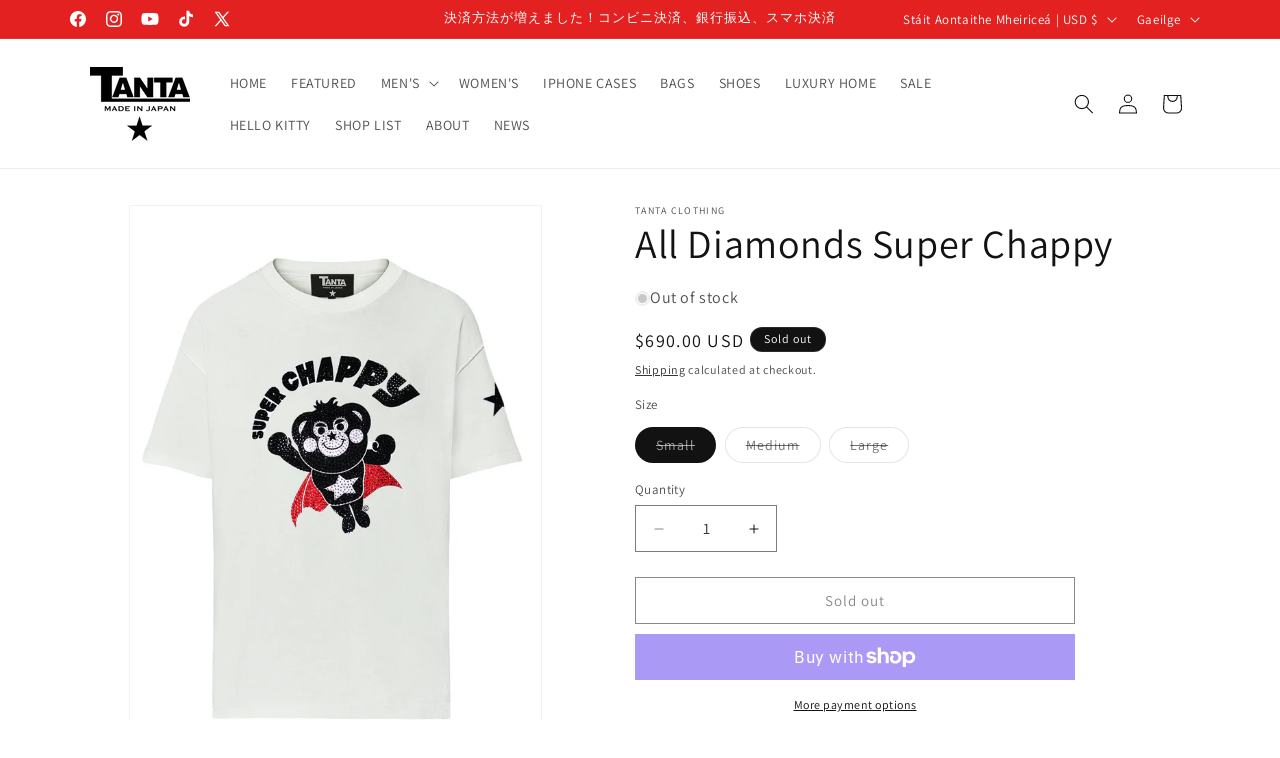

--- FILE ---
content_type: text/css
request_url: https://amaicdn.com/timer-app/store/f0a0855fcf4747d9b124c5c8fc5f52f1.css?1768733007662
body_size: 1067
content:
#sct-timer-66261 .sct-timer:not(.sct-timer-mobile)[data-editable="general"] {
	background-color: #000000;
	padding-top: 16px;
	border-color: #050505;
	border-width: 1px;
	border-radius: 8px;
	color: #FFFFFF;
	-webkit-mask-image: none;
	background-image: none;
	background-position: 0% 0%;
	padding-bottom: 16px;
}
#sct-timer-66261 .sct-timer:not(.sct-timer-mobile) [data-editable="close-button"] {
	color: #000000;
	background-color: #FFFFFF;
}
#sct-timer-66261 .sct-timer:not(.sct-timer-mobile) [data-editable="message-before-countdown"] {
	color: #FFFFFF;
	font-family: Montserrat;
	font-style: normal;
	font-weight: bold;
	text-decoration: none;
	font-size: 25px;
}
#sct-timer-66261 .sct-timer:not(.sct-timer-mobile) [data-editable="countdown"] {
	background-color: transparent;
	color: transparent;
	width: 24px;
	--sct-color-bg: #FFFFFF;
	--sct-color-text: #41416A;
	height: 40.69565217391304px;
}
#sct-timer-66261 .sct-timer:not(.sct-timer-mobile) [data-editable="countdown-labels"] {
	color: #535F77;
	font-family: Montserrat;
	font-style: normal;
	font-weight: normal;
	text-decoration: none;
	font-size: 10px;
}
#sct-timer-66261 .sct-timer:not(.sct-timer-mobile) [data-editable="countdown-colons"] {
	color: #41416A;
	font-family: Montserrat;
	font-size: 34px;
}
#sct-timer-66261 .sct-timer:not(.sct-timer-mobile) [data-editable="message-after-countdown"] {
	color: #FFFFFF;
	font-family: Montserrat;
	font-style: normal;
	font-weight: normal;
	text-decoration: none;
	font-size: 14px;
}
#sct-timer-66261 .sct-timer:not(.sct-timer-mobile) [data-editable="link"] {
	color: #314DCB;
	font-family: Montserrat;
	font-style: normal;
	font-weight: normal;
	text-decoration: underline;
	font-size: 18px;
}
#sct-timer-66261 .sct-timer:not(.sct-timer-mobile) [data-editable="button"] {
	background-color: #314DCB;
	border-color: #FFFFFF;
	border-width: 0px;
	border-radius: 35px;
	color: #FFFFFF;
	font-family: Montserrat;
	font-style: normal;
	font-weight: bold;
	text-decoration: none;
	font-size: 14px;
	padding-top: 8px;
	padding-left: 16px;
	padding-bottom: 8px;
	padding-right: 16px;
}
#sct-timer-66261 .sct-timer:not(.sct-timer-mobile) [data-editable="email-input"] {
	border-color: #FFFFFF;
	border-width: 0px;
	border-radius: 8px;
	font-family: Montserrat;
	font-size: 14px;
	padding-top: 8px;
	padding-bottom: 8px;
}
#sct-timer-66261 .sct-timer:not(.sct-timer-mobile) [data-editable="email-button"] {
	background-color: #FFD600;
	border-color: #FFD600;
	border-width: 0px;
	border-radius: 8px;
	color: #000000;
	font-family: Montserrat;
	font-size: 14px;
	padding-top: 10px;
	padding-bottom: 10px;
}
#sct-timer-66261 .sct-timer:not(.sct-timer-mobile) [data-editable="discount"] {
	background-color: #A8A8A8;
	padding-top: 2px;
	border-color: #FFFFFF;
	border-width: 0px;
	color: #2C2C2C;
	padding-left: 30px;
	border-radius: 35px;
	border-style: solid;
	padding-bottom: 2px;
	padding-right: 30px;
}
#sct-timer-66261 .sct-timer:not(.sct-timer-mobile) [data-editable="copy-button"] {
	background-color: #2C2C2C;
	-webkit-mask-box-image: url(https://amaicdn.com/timer-app/copy.svg);
}
#sct-timer-66261 .sct-timer:not(.sct-timer-mobile) [data-editable="turn-right-btn"] {
	background-color: #2C2C2C;
	-webkit-mask-box-image: url(https://amaicdn.com/timer-app/turn-right.svg);
}
#sct-timer-66261 .sct-timer:not(.sct-timer-mobile) [data-editable="turn-left-btn"] {
	background-color: #2C2C2C;
	-webkit-mask-box-image: url(https://amaicdn.com/timer-app/turn-left.svg);
}
#sct-timer-66261 .sct-timer:not(.sct-timer-mobile) [data-editable="button-link"] {
	text-decoration: none;
}
#sct-timer-66261 .sct-timer:not(.sct-timer-mobile) [data-editable="pattern"] {
	background-color: rgba(0, 0, 0, 0);
	-webkit-mask-image: none;
}
#sct-timer-66261 .sct-timer.sct-timer-mobile[data-editable="general"] {
	background-color: #000000;
	padding-top: 12px;
	border-color: #050505;
	border-width: 1px;
	border-radius: 8px;
	color: #FFFFFF;
	-webkit-mask-image: none;
	background-image: none;
	background-position: 0% 0%;
	padding-bottom: 12px;
}
#sct-timer-66261 .sct-timer.sct-timer-mobile [data-editable="close-button"] {
	color: #000000;
	background-color: #FFFFFF;
}
#sct-timer-66261 .sct-timer.sct-timer-mobile [data-editable="message-before-countdown"] {
	color: #FFFFFF;
	font-family: Montserrat;
	font-style: normal;
	font-weight: bold;
	text-decoration: none;
	font-size: 18px;
}
#sct-timer-66261 .sct-timer.sct-timer-mobile [data-editable="countdown"] {
	background-color: transparent;
	box-shadow: undefined;
	color: transparent;
	border-color: undefined;
	border-width: 1px;
	border-radius: 8px;
	font-family: undefined;
	font-size: 18px;
	width: 14px;
	--sct-color-bg: #FFFFFF;
	--sct-color-text: #41416A;
	height: 23.73913043478261px;
}
#sct-timer-66261 .sct-timer.sct-timer-mobile [data-editable="countdown-labels"] {
	color: #535F77;
	font-family: Montserrat;
	font-style: normal;
	font-weight: normal;
	text-decoration: none;
	font-size: 8px;
}
#sct-timer-66261 .sct-timer.sct-timer-mobile [data-editable="countdown-colons"] {
	color: #41416A;
	font-family: Montserrat;
	font-size: 24px;
}
#sct-timer-66261 .sct-timer.sct-timer-mobile [data-editable="message-after-countdown"] {
	color: #FFFFFF;
	font-family: Montserrat;
	font-style: normal;
	font-weight: normal;
	text-decoration: none;
	font-size: 12px;
}
#sct-timer-66261 .sct-timer.sct-timer-mobile [data-editable="link"] {
	color: #314DCB;
	font-family: Montserrat;
	font-style: normal;
	font-weight: normal;
	text-decoration: underline;
	font-size: 14px;
}
#sct-timer-66261 .sct-timer.sct-timer-mobile [data-editable="button"] {
	background-color: #314DCB;
	border-color: #FFFFFF;
	border-width: 0px;
	border-radius: 35px;
	color: #FFFFFF;
	font-family: Montserrat;
	font-style: normal;
	font-weight: bold;
	text-decoration: none;
	font-size: 15px;
	padding-top: 0px;
	padding-bottom: 0px;
}
#sct-timer-66261 .sct-timer.sct-timer-mobile [data-editable="email-input"] {
	border-color: #FFFFFF;
	border-width: 0px;
	border-radius: 8px;
	font-family: Montserrat;
	font-size: 14px;
	padding-top: 8px;
	padding-bottom: 8px;
}
#sct-timer-66261 .sct-timer.sct-timer-mobile [data-editable="email-button"] {
	background-color: #FFD600;
	border-color: #FFD600;
	border-width: 0px;
	border-radius: 8px;
	color: #000000;
	font-family: Montserrat;
	font-size: 14px;
	padding-top: 10px;
	padding-bottom: 10px;
}
#sct-timer-66261 .sct-timer.sct-timer-mobile [data-editable="discount"] {
	background-color: #A8A8A8;
	padding-top: 0px;
	border-color: #FFFFFF;
	border-width: 0px;
	color: #2C2C2C;
	padding-left: 15px;
	border-radius: 35px;
	border-style: solid;
	padding-bottom: 0px;
	padding-right: 15px;
}
#sct-timer-66261 .sct-timer.sct-timer-mobile [data-editable="copy-button"] {
	background-color: #2C2C2C;
	-webkit-mask-box-image: url(https://amaicdn.com/timer-app/copy.svg);
}
#sct-timer-66261 .sct-timer.sct-timer-mobile [data-editable="turn-right-btn"] {
	background-color: #2C2C2C;
	-webkit-mask-box-image: url(https://amaicdn.com/timer-app/turn-right.svg);
}
#sct-timer-66261 .sct-timer.sct-timer-mobile [data-editable="turn-left-btn"] {
	background-color: #2C2C2C;
	-webkit-mask-box-image: url(https://amaicdn.com/timer-app/turn-left.svg);
}
#sct-timer-66261 .sct-timer.sct-timer-mobile [data-editable="button-link"] {
	text-decoration: none;
}
#sct-timer-66261 .sct-timer.sct-timer-mobile [data-editable="countdown-leaf"] {
}
#sct-timer-66261 .sct-timer.sct-timer-mobile [data-editable="countdown-leaf-2"] {
}
#sct-timer-66261 .sct-timer.sct-timer-mobile [data-editable="pattern"] {
	background-color: rgba(0, 0, 0, 0);
	-webkit-mask-image: none;
}
 #sct-timer-70999 .sct-timer:not(.sct-timer-mobile)[data-editable="general"] {
	background-color: #ECF0F8;
	padding-top: 16px;
	border-color: #FFFFFF;
	border-width: 0;
	color: #FFFFFF;
	-webkit-mask-image: none;
	background-image: none;
	background-position: 0% 0%;
	padding-bottom: 16px;
}
#sct-timer-70999 .sct-timer:not(.sct-timer-mobile) [data-editable="message-before-countdown"] {
	color: #41416A;
	font-family: Montserrat;
	font-style: normal;
	font-weight: bold;
	text-decoration: none;
	font-size: 36px;
}
#sct-timer-70999 .sct-timer:not(.sct-timer-mobile) [data-editable="message-after-countdown"] {
	color: #41416A;
	font-family: Montserrat;
	font-style: normal;
	font-weight: normal;
	text-decoration: none;
	font-size: 18px;
}
#sct-timer-70999 .sct-timer:not(.sct-timer-mobile) [data-editable="link"] {
	color: #314DCB;
	font-family: Montserrat;
	font-style: normal;
	font-weight: normal;
	text-decoration: underline;
	font-size: 18px;
}
#sct-timer-70999 .sct-timer:not(.sct-timer-mobile) [data-editable="button"] {
	background-color: #314DCB;
	border-color: #FFFFFF;
	border-width: 0px;
	border-radius: 35px;
	color: #FFFFFF;
	font-family: Montserrat;
	font-style: normal;
	font-weight: bold;
	text-decoration: none;
	font-size: 14px;
	padding-top: 8px;
	padding-left: 16px;
	padding-bottom: 8px;
	padding-right: 16px;
}
#sct-timer-70999 .sct-timer:not(.sct-timer-mobile) [data-editable="discount"] {
	background-color: #000000;
	padding-top: 2px;
	border-color: #FFFFFF;
	border-width: 0px;
	color: #FFFFFF;
	padding-left: 30px;
	border-radius: 35px;
	border-style: solid;
	padding-bottom: 2px;
	padding-right: 30px;
}
#sct-timer-70999 .sct-timer:not(.sct-timer-mobile) [data-editable="copy-button"] {
	background-color: #FFFFFF;
	-webkit-mask-box-image: url(https://amaicdn.com/timer-app/copy.svg);
}
#sct-timer-70999 .sct-timer:not(.sct-timer-mobile) [data-editable="close-button"] {
	color: #000000;
	background-color: #FFFFFF;
}
#sct-timer-70999 .sct-timer:not(.sct-timer-mobile) [data-editable="email-input"] {
	border-color: #FFFFFF;
	border-width: 0px;
	border-radius: 8px;
	font-family: Montserrat;
	font-size: 14px;
	padding-top: 8px;
	padding-bottom: 8px;
}
#sct-timer-70999 .sct-timer:not(.sct-timer-mobile) [data-editable="email-button"] {
	background-color: #FFD600;
	border-color: #FFD600;
	border-width: 0px;
	border-radius: 8px;
	color: #000000;
	font-family: Montserrat;
	font-size: 14px;
	padding-top: 8px;
	padding-bottom: 8px;
}
#sct-timer-70999 .sct-timer:not(.sct-timer-mobile) [data-editable="button-link"] {
	text-decoration: none;
}
#sct-timer-70999 .sct-timer:not(.sct-timer-mobile) [data-editable="pattern"] {
	background-color: rgba(0, 0, 0, 0);
	-webkit-mask-image: none;
}
#sct-timer-70999 .sct-timer.sct-timer-mobile[data-editable="general"] {
	background-color: #ECF0F8;
	padding-top: 12px;
	border-color: #FFFFFF;
	border-width: 0;
	color: #FFFFFF;
	-webkit-mask-image: none;
	background-image: none;
	background-position: 0% 0%;
	padding-bottom: 12px;
}
#sct-timer-70999 .sct-timer.sct-timer-mobile [data-editable="message-before-countdown"] {
	color: #41416A;
	font-family: Montserrat;
	font-style: normal;
	font-weight: bold;
	text-decoration: none;
	font-size: 18px;
}
#sct-timer-70999 .sct-timer.sct-timer-mobile [data-editable="message-after-countdown"] {
	color: #41416A;
	font-family: Montserrat;
	font-style: normal;
	font-weight: normal;
	text-decoration: none;
	font-size: 14px;
}
#sct-timer-70999 .sct-timer.sct-timer-mobile [data-editable="link"] {
	color: #314DCB;
	font-family: Montserrat;
	font-style: normal;
	font-weight: normal;
	text-decoration: underline;
	font-size: 14px;
}
#sct-timer-70999 .sct-timer.sct-timer-mobile [data-editable="button"] {
	background-color: #314DCB;
	border-color: #FFFFFF;
	border-width: 0px;
	border-radius: 35px;
	color: #FFFFFF;
	font-family: Montserrat;
	font-style: normal;
	font-weight: bold;
	text-decoration: none;
	font-size: 15px;
	padding-top: 0px;
	padding-bottom: 0px;
}
#sct-timer-70999 .sct-timer.sct-timer-mobile [data-editable="discount"] {
	background-color: #000000;
	padding-top: 0px;
	border-color: #FFFFFF;
	border-width: 0px;
	color: #FFFFFF;
	padding-left: 15px;
	border-radius: 35px;
	border-style: solid;
	padding-bottom: 0px;
	padding-right: 15px;
}
#sct-timer-70999 .sct-timer.sct-timer-mobile [data-editable="copy-button"] {
	background-color: #FFFFFF;
	-webkit-mask-box-image: url(https://amaicdn.com/timer-app/copy.svg);
}
#sct-timer-70999 .sct-timer.sct-timer-mobile [data-editable="close-button"] {
	color: #000000;
	background-color: #FFFFFF;
}
#sct-timer-70999 .sct-timer.sct-timer-mobile [data-editable="email-input"] {
	border-color: #FFFFFF;
	border-width: 0px;
	border-radius: 8px;
	font-family: Montserrat;
	font-size: 14px;
	padding-top: 8px;
	padding-bottom: 8px;
}
#sct-timer-70999 .sct-timer.sct-timer-mobile [data-editable="email-button"] {
	background-color: #FFD600;
	border-color: #FFD600;
	border-width: 0px;
	border-radius: 8px;
	color: #000000;
	font-family: Montserrat;
	font-size: 14px;
	padding-top: 8px;
	padding-bottom: 8px;
}
#sct-timer-70999 .sct-timer.sct-timer-mobile [data-editable="button-link"] {
	text-decoration: none;
}
#sct-timer-70999 .sct-timer.sct-timer-mobile [data-editable="pattern"] {
	background-color: rgba(0, 0, 0, 0);
	-webkit-mask-image: none;
}
 #sct-timer-73592 .sct-timer:not(.sct-timer-mobile)[data-editable="general"] {
	background-color: #000000;
	padding-top: 16px;
	border-color: #FFFFFF;
	border-width: 0;
	color: #FFFFFF;
	-webkit-mask-image: none;
	background-image: none;
	background-position: 0% 0%;
	padding-bottom: 16px;
}
#sct-timer-73592 .sct-timer:not(.sct-timer-mobile) [data-editable="message-before-countdown"] {
	color: #FF0000;
	font-family: Montserrat;
	font-style: normal;
	font-weight: bold;
	text-decoration: none;
	font-size: 36px;
}
#sct-timer-73592 .sct-timer:not(.sct-timer-mobile) [data-editable="countdown"] {
	background-color: #FFFFFF;
	box-shadow: 0px 12px 36px rgba(0,38,111,0.20);
	color: #000000;
	border-color: #ECF0F8;
	border-width: 1px;
	border-radius: 8px;
	font-family: Montserrat;
	font-size: 36px;
}
#sct-timer-73592 .sct-timer:not(.sct-timer-mobile) [data-editable="countdown-labels"] {
	color: #A9FA03;
	font-family: Montserrat;
	font-style: normal;
	font-weight: normal;
	text-decoration: none;
	font-size: 10px;
}
#sct-timer-73592 .sct-timer:not(.sct-timer-mobile) [data-editable="countdown-colons"] {
	color: #FFFFFF;
	font-family: Montserrat;
	font-size: 36px;
}
#sct-timer-73592 .sct-timer:not(.sct-timer-mobile) [data-editable="message-after-countdown"] {
	color: #FF0000;
	font-family: Montserrat;
	font-style: normal;
	font-weight: normal;
	text-decoration: underline;
	font-size: 18px;
}
#sct-timer-73592 .sct-timer:not(.sct-timer-mobile) [data-editable="link"] {
	color: #314DCB;
	font-family: Montserrat;
	font-style: normal;
	font-weight: normal;
	text-decoration: underline;
	font-size: 18px;
}
#sct-timer-73592 .sct-timer:not(.sct-timer-mobile) [data-editable="button"] {
	background-color: #FF0000;
	border-color: #FFFFFF;
	border-width: 2px;
	border-radius: 35px;
	color: #FFFFFF;
	font-family: Montserrat;
	font-style: normal;
	font-weight: bold;
	text-decoration: none;
	font-size: 14px;
	padding-top: 8px;
	padding-left: 16px;
	padding-bottom: 8px;
	padding-right: 16px;
}
#sct-timer-73592 .sct-timer:not(.sct-timer-mobile) [data-editable="discount"] {
	background-color: #000000;
	padding-top: 2px;
	border-color: #FFFFFF;
	border-width: 0px;
	color: #FFFFFF;
	padding-left: 30px;
	border-radius: 35px;
	border-style: solid;
	padding-bottom: 2px;
	padding-right: 30px;
}
#sct-timer-73592 .sct-timer:not(.sct-timer-mobile) [data-editable="copy-button"] {
	background-color: #FFFFFF;
	-webkit-mask-box-image: url(https://amaicdn.com/timer-app/copy.svg);
}
#sct-timer-73592 .sct-timer:not(.sct-timer-mobile) [data-editable="close-button"] {
	color: #000000;
	background-color: #FFFFFF;
}
#sct-timer-73592 .sct-timer:not(.sct-timer-mobile) [data-editable="button-link"] {
	text-decoration: none;
}
#sct-timer-73592 .sct-timer:not(.sct-timer-mobile) [data-editable="countdown-leaf"] {
	background-color: #FFFFFF;
	border-width: 1px;
	border-radius: 8px;
	border-color: #ECF0F8;
}
#sct-timer-73592 .sct-timer:not(.sct-timer-mobile) [data-editable="countdown-leaf-2"] {
	background-color: #FFFFFF;
	border-width: 1px;
	border-radius: 8px;
	border-color: #ECF0F8;
	box-shadow: none;
	line-height: 50px;
}
#sct-timer-73592 .sct-timer:not(.sct-timer-mobile) [data-editable="pattern"] {
	background-color: rgba(0, 0, 0, 0);
	-webkit-mask-image: none;
}
#sct-timer-73592 .sct-timer.sct-timer-mobile[data-editable="general"] {
	background-color: #000000;
	padding-top: 12px;
	border-color: #FFFFFF;
	border-width: 0;
	color: #FFFFFF;
	-webkit-mask-image: none;
	background-image: none;
	background-position: 0% 0%;
	padding-bottom: 12px;
}
#sct-timer-73592 .sct-timer.sct-timer-mobile [data-editable="message-before-countdown"] {
	color: #FF0000;
	font-family: Montserrat;
	font-style: normal;
	font-weight: bold;
	text-decoration: none;
	font-size: 18px;
}
#sct-timer-73592 .sct-timer.sct-timer-mobile [data-editable="countdown"] {
	background-color: #FFFFFF;
	box-shadow: 0px 12px 36px rgba(0,38,111,0.20);
	color: #000000;
	border-color: #ECF0F8;
	border-width: 1px;
	border-radius: 8px;
	font-family: Montserrat;
	font-size: 18px;
}
#sct-timer-73592 .sct-timer.sct-timer-mobile [data-editable="countdown-labels"] {
	color: #A9FA03;
	font-family: Montserrat;
	font-style: normal;
	font-weight: normal;
	text-decoration: none;
	font-size: 8px;
}
#sct-timer-73592 .sct-timer.sct-timer-mobile [data-editable="countdown-colons"] {
	color: #FFFFFF;
	font-family: Montserrat;
	font-size: 18px;
}
#sct-timer-73592 .sct-timer.sct-timer-mobile [data-editable="message-after-countdown"] {
	color: #FF0000;
	font-family: Montserrat;
	font-style: normal;
	font-weight: normal;
	text-decoration: underline;
	font-size: 14px;
}
#sct-timer-73592 .sct-timer.sct-timer-mobile [data-editable="link"] {
	color: #314DCB;
	font-family: Montserrat;
	font-style: normal;
	font-weight: normal;
	text-decoration: underline;
	font-size: 14px;
}
#sct-timer-73592 .sct-timer.sct-timer-mobile [data-editable="button"] {
	background-color: #FF0000;
	border-color: #FFFFFF;
	border-width: 1px;
	border-radius: 35px;
	color: #FFFFFF;
	font-family: Montserrat;
	font-style: normal;
	font-weight: bold;
	text-decoration: none;
	font-size: 15px;
	padding-top: 0px;
	padding-bottom: 0px;
}
#sct-timer-73592 .sct-timer.sct-timer-mobile [data-editable="discount"] {
	background-color: #000000;
	padding-top: 0px;
	border-color: #FFFFFF;
	border-width: 0px;
	color: #FFFFFF;
	padding-left: 15px;
	border-radius: 35px;
	border-style: solid;
	padding-bottom: 0px;
	padding-right: 15px;
}
#sct-timer-73592 .sct-timer.sct-timer-mobile [data-editable="copy-button"] {
	background-color: #FFFFFF;
	-webkit-mask-box-image: url(https://amaicdn.com/timer-app/copy.svg);
}
#sct-timer-73592 .sct-timer.sct-timer-mobile [data-editable="close-button"] {
	color: #000000;
	background-color: #FFFFFF;
}
#sct-timer-73592 .sct-timer.sct-timer-mobile [data-editable="button-link"] {
	text-decoration: none;
}
#sct-timer-73592 .sct-timer.sct-timer-mobile [data-editable="countdown-leaf"] {
	background-color: #FFFFFF;
	border-width: 1px;
	border-radius: 8px;
	border-color: #ECF0F8;
}
#sct-timer-73592 .sct-timer.sct-timer-mobile [data-editable="countdown-leaf-2"] {
	background-color: #FFFFFF;
	border-width: 1px;
	border-radius: 8px;
	border-color: #ECF0F8;
	box-shadow: none;
	line-height: 24px;
}
#sct-timer-73592 .sct-timer.sct-timer-mobile [data-editable="pattern"] {
	background-color: rgba(0, 0, 0, 0);
	-webkit-mask-image: none;
}
 #sct-timer-73750 .sct-timer:not(.sct-timer-mobile)[data-editable="general"] {
	background-color: #000000;
	padding-top: 16px;
	border-color: #861010;
	border-width: 0px;
	color: #FFFFFF4F;
	-webkit-mask-image: none;
	background-image: none;
	background-position: 0% 0%;
	padding-bottom: 16px;
}
#sct-timer-73750 .sct-timer:not(.sct-timer-mobile) [data-editable="message-before-countdown"] {
	color: #FF0000;
	font-family: Montserrat;
	font-style: normal;
	font-weight: bold;
	text-decoration: none;
	font-size: 48px;
}
#sct-timer-73750 .sct-timer:not(.sct-timer-mobile) [data-editable="countdown"] {
	color: #FFFFFF;
	font-family: Montserrat;
	font-size: 36px;
}
#sct-timer-73750 .sct-timer:not(.sct-timer-mobile) [data-editable="countdown-labels"] {
	color: #FFFFFF;
	font-family: Montserrat;
	font-style: normal;
	font-weight: normal;
	text-decoration: none;
	font-size: 10px;
}
#sct-timer-73750 .sct-timer:not(.sct-timer-mobile) [data-editable="countdown-colons"] {
	color: #FFFFFF;
	font-family: Montserrat;
	font-size: 36px;
	height: 36px;
}
#sct-timer-73750 .sct-timer:not(.sct-timer-mobile) [data-editable="message-after-countdown"] {
	color: #000000;
	font-family: Montserrat;
	font-style: normal;
	font-weight: normal;
	text-decoration: underline;
	font-size: 15px;
}
#sct-timer-73750 .sct-timer:not(.sct-timer-mobile) [data-editable="link"] {
	color: #314DCB;
	font-family: Montserrat;
	font-style: normal;
	font-weight: normal;
	text-decoration: underline;
	font-size: 18px;
}
#sct-timer-73750 .sct-timer:not(.sct-timer-mobile) [data-editable="button"] {
	background-color: #FFFFFF;
	border-color: #000000;
	border-width: 2px;
	border-radius: 4px;
	color: #FF0000;
	font-family: Montserrat;
	font-style: normal;
	font-weight: bold;
	text-decoration: none;
	font-size: 18px;
	padding-top: 5px;
	padding-left: 16px;
	padding-bottom: 5px;
	padding-right: 16px;
}
#sct-timer-73750 .sct-timer:not(.sct-timer-mobile) [data-editable="button-link"] {
	text-decoration: none;
}
#sct-timer-73750 .sct-timer:not(.sct-timer-mobile) [data-editable="pattern"] {
	background-color: #FFFFFF4F;
	-webkit-mask-image: url(https://amaicdn.com/timer-app/dark.svg);
}
#sct-timer-73750 .sct-timer:not(.sct-timer-mobile) [data-editable="discount"] {
	background-color: #000000;
	padding-top: 2px;
	border-color: #FFFFFF;
	border-width: 0px;
	color: #FFFFFF;
	padding-left: 30px;
	border-radius: 35px;
	border-style: solid;
	padding-bottom: 2px;
	padding-right: 30px;
}
#sct-timer-73750 .sct-timer:not(.sct-timer-mobile) [data-editable="copy-button"] {
	background-color: #FFFFFF;
	-webkit-mask-box-image: url(https://amaicdn.com/timer-app/copy.svg);
}
#sct-timer-73750 .sct-timer:not(.sct-timer-mobile) [data-editable="close-button"] {
	color: #000000;
	background-color: #FFFFFF;
}
#sct-timer-73750 .sct-timer.sct-timer-mobile[data-editable="general"] {
	background-color: #000000;
	padding-top: 12px;
	border-color: #861010;
	border-width: 0;
	color: #FFFFFF4F;
	-webkit-mask-image: none;
	background-image: none;
	background-position: 0% 0%;
	padding-bottom: 12px;
}
#sct-timer-73750 .sct-timer.sct-timer-mobile [data-editable="message-before-countdown"] {
	color: #FF0000;
	font-family: Montserrat;
	font-style: normal;
	font-weight: bold;
	text-decoration: none;
	font-size: 33px;
}
#sct-timer-73750 .sct-timer.sct-timer-mobile [data-editable="message-after-countdown"] {
	color: #000000;
	font-family: Montserrat;
	font-style: normal;
	font-weight: normal;
	text-decoration: underline;
	font-size: 14px;
}
#sct-timer-73750 .sct-timer.sct-timer-mobile [data-editable="link"] {
	color: #314DCB;
	font-family: Montserrat;
	font-style: normal;
	font-weight: normal;
	text-decoration: underline;
	font-size: 14px;
}
#sct-timer-73750 .sct-timer.sct-timer-mobile [data-editable="button"] {
	background-color: #FFFFFF;
	border-color: #000000;
	border-width: 1px;
	border-radius: 1px;
	color: #FF0000;
	font-family: Montserrat;
	font-style: normal;
	font-weight: bold;
	text-decoration: none;
	font-size: 13px;
	padding-top: 0px;
	padding-bottom: 0px;
}
#sct-timer-73750 .sct-timer.sct-timer-mobile [data-editable="button-link"] {
	text-decoration: none;
}
#sct-timer-73750 .sct-timer.sct-timer-mobile [data-editable="pattern"] {
	background-color: #FFFFFF4F;
	-webkit-mask-image: url(https://amaicdn.com/timer-app/dark.svg);
}
#sct-timer-73750 .sct-timer.sct-timer-mobile [data-editable="discount"] {
	background-color: #000000;
	padding-top: 0px;
	border-color: #FFFFFF;
	border-width: 0px;
	color: #FFFFFF;
	padding-left: 15px;
	border-radius: 35px;
	border-style: solid;
	padding-bottom: 0px;
	padding-right: 15px;
}
#sct-timer-73750 .sct-timer.sct-timer-mobile [data-editable="copy-button"] {
	background-color: #FFFFFF;
	-webkit-mask-box-image: url(https://amaicdn.com/timer-app/copy.svg);
}
#sct-timer-73750 .sct-timer.sct-timer-mobile [data-editable="close-button"] {
	color: #000000;
	background-color: #FFFFFF;
}
#sct-timer-73750 .sct-timer.sct-timer-mobile [data-editable="countdown"] {
	color: #FFFFFF;
	font-family: Montserrat;
	font-size: 24px;
}
#sct-timer-73750 .sct-timer.sct-timer-mobile [data-editable="countdown-labels"] {
	color: #FFFFFF;
	font-family: Montserrat;
	font-style: normal;
	font-weight: normal;
	text-decoration: none;
	font-size: 12px;
}
#sct-timer-73750 .sct-timer.sct-timer-mobile [data-editable="countdown-colons"] {
	color: #FFFFFF;
	font-family: Montserrat;
	font-size: 24px;
	height: 24px;
}
 #sct-timer-86859 .sct-timer:not(.sct-timer-mobile)[data-editable="general"] {
	background-color: #083F06;
	padding-top: 16px;
	border-color: #861010;
	border-width: 0px;
	color: #FFFFFF4F;
	-webkit-mask-image: none;
	background-image: none;
	background-position: 0% 0%;
	padding-bottom: 16px;
}
#sct-timer-86859 .sct-timer:not(.sct-timer-mobile) [data-editable="message-before-countdown"] {
	color: #FF0000;
	font-family: Montserrat;
	font-style: normal;
	font-weight: bold;
	text-decoration: none;
	font-size: 48px;
}
#sct-timer-86859 .sct-timer:not(.sct-timer-mobile) [data-editable="countdown"] {
	color: #FFFFFF;
	font-family: Montserrat;
	font-size: 36px;
}
#sct-timer-86859 .sct-timer:not(.sct-timer-mobile) [data-editable="countdown-labels"] {
	color: #FFFFFF;
	font-family: Montserrat;
	font-style: normal;
	font-weight: normal;
	text-decoration: none;
	font-size: 10px;
}
#sct-timer-86859 .sct-timer:not(.sct-timer-mobile) [data-editable="countdown-colons"] {
	color: #FFFFFF;
	font-family: Montserrat;
	font-size: 36px;
	height: 36px;
}
#sct-timer-86859 .sct-timer:not(.sct-timer-mobile) [data-editable="message-after-countdown"] {
	color: #FFFFFF;
	font-family: Montserrat;
	font-style: normal;
	font-weight: normal;
	text-decoration: underline;
	font-size: 15px;
}
#sct-timer-86859 .sct-timer:not(.sct-timer-mobile) [data-editable="link"] {
	color: #314DCB;
	font-family: Montserrat;
	font-style: normal;
	font-weight: normal;
	text-decoration: underline;
	font-size: 18px;
}
#sct-timer-86859 .sct-timer:not(.sct-timer-mobile) [data-editable="button"] {
	background-color: #FFFFFF;
	border-color: #000000;
	border-width: 2px;
	border-radius: 4px;
	color: #FF0000;
	font-family: Montserrat;
	font-style: normal;
	font-weight: bold;
	text-decoration: none;
	font-size: 18px;
	padding-top: 5px;
	padding-left: 16px;
	padding-bottom: 5px;
	padding-right: 16px;
}
#sct-timer-86859 .sct-timer:not(.sct-timer-mobile) [data-editable="button-link"] {
	text-decoration: none;
}
#sct-timer-86859 .sct-timer:not(.sct-timer-mobile) [data-editable="pattern"] {
	background-color: #FFFFFF4F;
	-webkit-mask-image: url(https://amaicdn.com/timer-app/dark.svg);
}
#sct-timer-86859 .sct-timer:not(.sct-timer-mobile) [data-editable="discount"] {
	background-color: #000000;
	padding-top: 2px;
	border-color: #FFFFFF;
	border-width: 0px;
	color: #FFFFFF;
	padding-left: 30px;
	border-radius: 35px;
	border-style: solid;
	padding-bottom: 2px;
	padding-right: 30px;
}
#sct-timer-86859 .sct-timer:not(.sct-timer-mobile) [data-editable="copy-button"] {
	background-color: #FFFFFF;
	-webkit-mask-box-image: url(https://amaicdn.com/timer-app/copy.svg);
}
#sct-timer-86859 .sct-timer:not(.sct-timer-mobile) [data-editable="close-button"] {
	color: #000000;
	background-color: #FFFFFF;
}
#sct-timer-86859 .sct-timer.sct-timer-mobile[data-editable="general"] {
	background-color: #083F06;
	padding-top: 12px;
	border-color: #861010;
	border-width: 0;
	color: #FFFFFF4F;
	-webkit-mask-image: none;
	background-image: none;
	background-position: 0% 0%;
	padding-bottom: 12px;
}
#sct-timer-86859 .sct-timer.sct-timer-mobile [data-editable="message-before-countdown"] {
	color: #FF0000;
	font-family: Montserrat;
	font-style: normal;
	font-weight: bold;
	text-decoration: none;
	font-size: 33px;
}
#sct-timer-86859 .sct-timer.sct-timer-mobile [data-editable="message-after-countdown"] {
	color: #FFFFFF;
	font-family: Montserrat;
	font-style: normal;
	font-weight: normal;
	text-decoration: underline;
	font-size: 14px;
}
#sct-timer-86859 .sct-timer.sct-timer-mobile [data-editable="link"] {
	color: #314DCB;
	font-family: Montserrat;
	font-style: normal;
	font-weight: normal;
	text-decoration: underline;
	font-size: 14px;
}
#sct-timer-86859 .sct-timer.sct-timer-mobile [data-editable="button"] {
	background-color: #FFFFFF;
	border-color: #000000;
	border-width: 1px;
	border-radius: 1px;
	color: #FF0000;
	font-family: Montserrat;
	font-style: normal;
	font-weight: bold;
	text-decoration: none;
	font-size: 13px;
	padding-top: 0px;
	padding-bottom: 0px;
}
#sct-timer-86859 .sct-timer.sct-timer-mobile [data-editable="button-link"] {
	text-decoration: none;
}
#sct-timer-86859 .sct-timer.sct-timer-mobile [data-editable="pattern"] {
	background-color: #FFFFFF4F;
	-webkit-mask-image: url(https://amaicdn.com/timer-app/dark.svg);
}
#sct-timer-86859 .sct-timer.sct-timer-mobile [data-editable="discount"] {
	background-color: #000000;
	padding-top: 0px;
	border-color: #FFFFFF;
	border-width: 0px;
	color: #FFFFFF;
	padding-left: 15px;
	border-radius: 35px;
	border-style: solid;
	padding-bottom: 0px;
	padding-right: 15px;
}
#sct-timer-86859 .sct-timer.sct-timer-mobile [data-editable="copy-button"] {
	background-color: #FFFFFF;
	-webkit-mask-box-image: url(https://amaicdn.com/timer-app/copy.svg);
}
#sct-timer-86859 .sct-timer.sct-timer-mobile [data-editable="close-button"] {
	color: #000000;
	background-color: #FFFFFF;
}
#sct-timer-86859 .sct-timer.sct-timer-mobile [data-editable="countdown"] {
	color: #FFFFFF;
	font-family: Montserrat;
	font-size: 24px;
}
#sct-timer-86859 .sct-timer.sct-timer-mobile [data-editable="countdown-labels"] {
	color: #FFFFFF;
	font-family: Montserrat;
	font-style: normal;
	font-weight: normal;
	text-decoration: none;
	font-size: 12px;
}
#sct-timer-86859 .sct-timer.sct-timer-mobile [data-editable="countdown-colons"] {
	color: #FFFFFF;
	font-family: Montserrat;
	font-size: 24px;
	height: 24px;
}


--- FILE ---
content_type: text/javascript; charset=utf-8
request_url: https://us.tantaclothing.com/ga/products/all-diamonds-super-chappy.js?
body_size: 1267
content:
{"id":4685915160685,"title":"All Diamonds Super Chappy","handle":"all-diamonds-super-chappy","description":"\u003cp\u003e\u003cstrong\u003eTANTA史上最もスワロフスキーのクリスタルを使用した商品‼️　\u003cmeta charset=\"utf-8\"\u003e前からも横からもキラキラで注目間違いなし！\u003c\/strong\u003e\u003cbr data-mce-fragment=\"1\"\u003e\u003cbr data-mce-fragment=\"1\"\u003eブランドアイコン「チャッピー」がスーパーマンに！\u003cbr data-mce-fragment=\"1\"\u003e文字もチャッピーも全て\u003cstrong\u003eスワロフスキーのクリスタル\u003c\/strong\u003eを使用。\u003cbr data-mce-fragment=\"1\"\u003e左袖にも★を\u003cmeta charset=\"utf-8\"\u003e\u003cstrong\u003eスワロフスキーのクリスタル\u003c\/strong\u003eを使用。\u003cbr data-mce-fragment=\"1\"\u003e\u003cbr data-mce-fragment=\"1\"\u003e伸縮性があり肌触りの良い100%コットン素材を使用し着心地が抜群、\u003cbr data-mce-fragment=\"1\"\u003eゆったりとしたシルエットのクルーネックtシャツです。\u003cbr\u003e\u003cmeta charset=\"utf-8\"\u003e\u003c\/p\u003e\n\u003cdiv data-mce-fragment=\"1\"\u003e\n\u003ch4 data-mce-fragment=\"1\"\u003e\n\u003cmeta charset=\"utf-8\"\u003e \u003cstrong\u003e詳細:\u003c\/strong\u003e\n\u003c\/h4\u003e\n\u003cul data-mce-fragment=\"1\"\u003e\n\u003cli data-mce-fragment=\"1\"\u003e\n\u003cmeta charset=\"utf-8\"\u003e \u003cimg src=\"https:\/\/cdn.shopify.com\/s\/files\/1\/0274\/1685\/4637\/files\/SwarovskiHPUse_240x240.png?v=1686884481\" alt=\"\" data-mce-selected=\"1\"\u003e\n\u003c\/li\u003e\n\u003cli data-mce-fragment=\"1\"\u003e袖にもスワロフスキーのクリスタル\u003c\/li\u003e\n\u003cli data-mce-fragment=\"1\"\u003eオフホワイト\u003c\/li\u003e\n\u003cli data-mce-fragment=\"1\"\u003eユニセックス\u003c\/li\u003e\n\u003cli data-mce-fragment=\"1\"\u003e丸首\u003c\/li\u003e\n\u003cli data-mce-fragment=\"1\"\u003e\n\u003cmeta charset=\"utf-8\"\u003e100%コットン\u003c\/li\u003e\n\u003c\/ul\u003e\n\u003cdiv id=\"headingThree\" role=\"tab\" class=\"panel-heading\"\u003e\n\u003cdiv id=\"collapseCuidado\" class=\"panel-collapse collapse in\" role=\"tabpanel\" aria-labelledby=\"headingThree\" aria-expanded=\"true\"\u003e\n\u003cdiv class=\"panel-body\"\u003e\n\u003cul\u003e\u003c\/ul\u003e\n\u003cp\u003e\u003cmeta charset=\"utf-8\"\u003e\u003cspan style=\"color: #ff2a00;\"\u003e\u003ci data-mce-fragment=\"1\"\u003e＊ 1〜3日で発送（休業日を除く）\u003c\/i\u003e\u003c\/span\u003e\u003c\/p\u003e\n\u003c\/div\u003e\n\u003c\/div\u003e\n\u003c\/div\u003e\n\u003c\/div\u003e\n\u003ctable data-mce-fragment=\"1\" width=\"100%\"\u003e\n\u003ctbody data-mce-fragment=\"1\"\u003e\n\u003ctr data-mce-fragment=\"1\"\u003e\n\u003ctd data-mce-fragment=\"1\"\u003e\u003cstrong data-mce-fragment=\"1\"\u003eSIZE\u003c\/strong\u003e\u003c\/td\u003e\n\u003ctd data-mce-fragment=\"1\"\u003e\n\u003cdiv data-mce-fragment=\"1\"\u003e\u003cbr data-mce-fragment=\"1\"\u003e\u003c\/div\u003e\n\u003cstrong data-mce-fragment=\"1\"\u003e着丈\u003c\/strong\u003e\n\u003c\/td\u003e\n\u003ctd data-mce-fragment=\"1\"\u003e\n\u003cdiv data-mce-fragment=\"1\"\u003e\u003cbr data-mce-fragment=\"1\"\u003e\u003c\/div\u003e\n\u003cstrong data-mce-fragment=\"1\"\u003e身幅\u003c\/strong\u003e\n\u003c\/td\u003e\n\u003ctd data-mce-fragment=\"1\"\u003e\n\u003cdiv data-mce-fragment=\"1\"\u003e\u003cbr data-mce-fragment=\"1\"\u003e\u003c\/div\u003e\n\u003cstrong data-mce-fragment=\"1\"\u003e肩幅 \u003c\/strong\u003e\n\u003c\/td\u003e\n\u003ctd data-mce-fragment=\"1\"\u003e\n\u003cdiv data-mce-fragment=\"1\"\u003e\u003cbr data-mce-fragment=\"1\"\u003e\u003c\/div\u003e\n\u003cstrong data-mce-fragment=\"1\"\u003e袖丈\u003c\/strong\u003e\n\u003c\/td\u003e\n\u003c\/tr\u003e\n\u003ctr data-mce-fragment=\"1\"\u003e\n\u003ctd data-mce-fragment=\"1\"\u003esmall\u003c\/td\u003e\n\u003ctd data-mce-fragment=\"1\"\u003e65\u003c\/td\u003e\n\u003ctd data-mce-fragment=\"1\"\u003e44\u003c\/td\u003e\n\u003ctd data-mce-fragment=\"1\"\u003e40\u003c\/td\u003e\n\u003ctd data-mce-fragment=\"1\"\u003e17\u003c\/td\u003e\n\u003c\/tr\u003e\n\u003ctr data-mce-fragment=\"1\"\u003e\n\u003ctd data-mce-fragment=\"1\"\u003emedium\u003c\/td\u003e\n\u003ctd data-mce-fragment=\"1\"\u003e68\u003c\/td\u003e\n\u003ctd data-mce-fragment=\"1\"\u003e48\u003c\/td\u003e\n\u003ctd data-mce-fragment=\"1\"\u003e43\u003c\/td\u003e\n\u003ctd data-mce-fragment=\"1\"\u003e18\u003c\/td\u003e\n\u003c\/tr\u003e\n\u003c\/tbody\u003e\n\u003c\/table\u003e","published_at":"2020-05-22T17:24:52+09:00","created_at":"2020-05-22T17:30:19+09:00","vendor":"TANTA Clothing","type":"tシャツ","tags":["all year","mens","spo-default","spo-disabled","spo-notify-me-disabled","t-shirt","tops","Tシャツ","unisex","スワロフスキー","メンズ","ユニセックス"],"price":69000,"price_min":69000,"price_max":69000,"available":false,"price_varies":false,"compare_at_price":null,"compare_at_price_min":0,"compare_at_price_max":0,"compare_at_price_varies":false,"variants":[{"id":46885924929857,"title":"Small","option1":"Small","option2":null,"option3":null,"sku":"","requires_shipping":true,"taxable":true,"featured_image":{"id":42817130365249,"product_id":4685915160685,"position":1,"created_at":"2023-09-27T22:00:57+09:00","updated_at":"2023-09-27T22:01:00+09:00","alt":null,"width":3000,"height":4000,"src":"https:\/\/cdn.shopify.com\/s\/files\/1\/0274\/1685\/4637\/files\/AllSwaroSuperChappy.png?v=1695819660","variant_ids":[32588509347949,46885924929857,46885924962625]},"available":false,"name":"All Diamonds Super Chappy - Small","public_title":"Small","options":["Small"],"price":69000,"weight":800,"compare_at_price":null,"inventory_management":"shopify","barcode":"","featured_media":{"alt":null,"id":35334167134529,"position":1,"preview_image":{"aspect_ratio":0.75,"height":4000,"width":3000,"src":"https:\/\/cdn.shopify.com\/s\/files\/1\/0274\/1685\/4637\/files\/AllSwaroSuperChappy.png?v=1695819660"}},"requires_selling_plan":false,"selling_plan_allocations":[]},{"id":32588509347949,"title":"Medium","option1":"Medium","option2":null,"option3":null,"sku":"","requires_shipping":true,"taxable":true,"featured_image":{"id":42817130365249,"product_id":4685915160685,"position":1,"created_at":"2023-09-27T22:00:57+09:00","updated_at":"2023-09-27T22:01:00+09:00","alt":null,"width":3000,"height":4000,"src":"https:\/\/cdn.shopify.com\/s\/files\/1\/0274\/1685\/4637\/files\/AllSwaroSuperChappy.png?v=1695819660","variant_ids":[32588509347949,46885924929857,46885924962625]},"available":false,"name":"All Diamonds Super Chappy - Medium","public_title":"Medium","options":["Medium"],"price":69000,"weight":800,"compare_at_price":null,"inventory_management":"shopify","barcode":"09347949","featured_media":{"alt":null,"id":35334167134529,"position":1,"preview_image":{"aspect_ratio":0.75,"height":4000,"width":3000,"src":"https:\/\/cdn.shopify.com\/s\/files\/1\/0274\/1685\/4637\/files\/AllSwaroSuperChappy.png?v=1695819660"}},"requires_selling_plan":false,"selling_plan_allocations":[]},{"id":46885924962625,"title":"Large","option1":"Large","option2":null,"option3":null,"sku":"","requires_shipping":true,"taxable":true,"featured_image":{"id":42817130365249,"product_id":4685915160685,"position":1,"created_at":"2023-09-27T22:00:57+09:00","updated_at":"2023-09-27T22:01:00+09:00","alt":null,"width":3000,"height":4000,"src":"https:\/\/cdn.shopify.com\/s\/files\/1\/0274\/1685\/4637\/files\/AllSwaroSuperChappy.png?v=1695819660","variant_ids":[32588509347949,46885924929857,46885924962625]},"available":false,"name":"All Diamonds Super Chappy - Large","public_title":"Large","options":["Large"],"price":69000,"weight":800,"compare_at_price":null,"inventory_management":"shopify","barcode":"","featured_media":{"alt":null,"id":35334167134529,"position":1,"preview_image":{"aspect_ratio":0.75,"height":4000,"width":3000,"src":"https:\/\/cdn.shopify.com\/s\/files\/1\/0274\/1685\/4637\/files\/AllSwaroSuperChappy.png?v=1695819660"}},"requires_selling_plan":false,"selling_plan_allocations":[]}],"images":["\/\/cdn.shopify.com\/s\/files\/1\/0274\/1685\/4637\/files\/AllSwaroSuperChappy.png?v=1695819660","\/\/cdn.shopify.com\/s\/files\/1\/0274\/1685\/4637\/products\/IMG_01549-_UNREGISTERED.jpg?v=1695819660","\/\/cdn.shopify.com\/s\/files\/1\/0274\/1685\/4637\/products\/IMG_01585-_UNREGISTERED.jpg?v=1695819660"],"featured_image":"\/\/cdn.shopify.com\/s\/files\/1\/0274\/1685\/4637\/files\/AllSwaroSuperChappy.png?v=1695819660","options":[{"name":"Size","position":1,"values":["Small","Medium","Large"]}],"url":"\/ga\/products\/all-diamonds-super-chappy","media":[{"alt":null,"id":35334167134529,"position":1,"preview_image":{"aspect_ratio":0.75,"height":4000,"width":3000,"src":"https:\/\/cdn.shopify.com\/s\/files\/1\/0274\/1685\/4637\/files\/AllSwaroSuperChappy.png?v=1695819660"},"aspect_ratio":0.75,"height":4000,"media_type":"image","src":"https:\/\/cdn.shopify.com\/s\/files\/1\/0274\/1685\/4637\/files\/AllSwaroSuperChappy.png?v=1695819660","width":3000},{"alt":"キラキラクリスタルのアップ","id":20932886560877,"position":2,"preview_image":{"aspect_ratio":0.75,"height":4000,"width":3000,"src":"https:\/\/cdn.shopify.com\/s\/files\/1\/0274\/1685\/4637\/products\/IMG_01549-_UNREGISTERED.jpg?v=1695819660"},"aspect_ratio":0.75,"height":4000,"media_type":"image","src":"https:\/\/cdn.shopify.com\/s\/files\/1\/0274\/1685\/4637\/products\/IMG_01549-_UNREGISTERED.jpg?v=1695819660","width":3000},{"alt":"袖のスワロフスキーのアップ","id":20932886593645,"position":3,"preview_image":{"aspect_ratio":0.75,"height":4000,"width":3000,"src":"https:\/\/cdn.shopify.com\/s\/files\/1\/0274\/1685\/4637\/products\/IMG_01585-_UNREGISTERED.jpg?v=1695819660"},"aspect_ratio":0.75,"height":4000,"media_type":"image","src":"https:\/\/cdn.shopify.com\/s\/files\/1\/0274\/1685\/4637\/products\/IMG_01585-_UNREGISTERED.jpg?v=1695819660","width":3000}],"requires_selling_plan":false,"selling_plan_groups":[]}